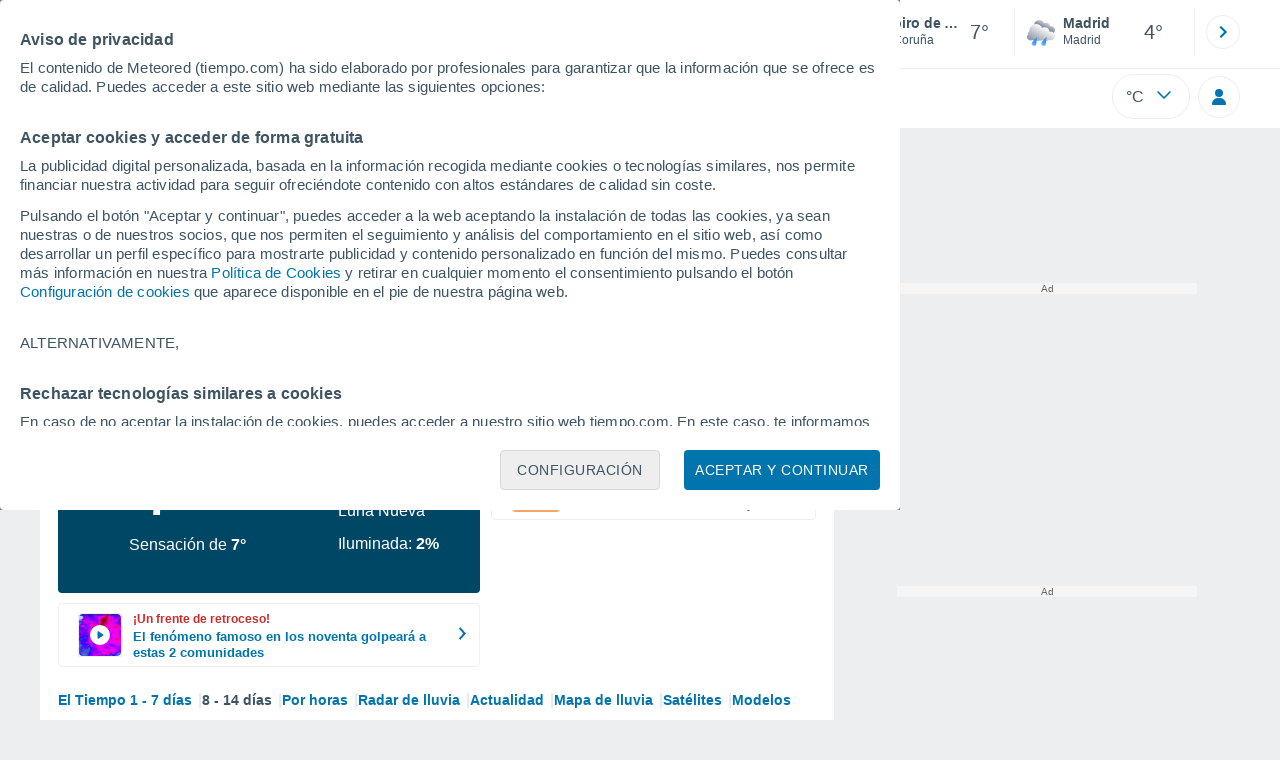

--- FILE ---
content_type: application/javascript; charset=utf-8
request_url: https://fundingchoicesmessages.google.com/f/AGSKWxXc7K6Y_XSvN8WD8L4h2_2EbG1lRUSXHmOXoohfN_4nomqW811rS3hnHk823Nr2_i0MRlJ9NIMliiW5ev4N9o9ZxbWhDDJrl7nFG59gbejHpZy0nQ0IQn3KOk4A18JEvhcssqJqbb3NO-7wCXJjeld0z8UlqjEvZ_Hx3XcM1CEgH2qvw6uEQzwSTCOo/_/adfr./data/init?site_id==akiba_ads_/adpage./adtracker.
body_size: -1291
content:
window['bed81c4a-4ad3-43cd-a264-dc9cad2cfa52'] = true;

--- FILE ---
content_type: text/javascript
request_url: https://www.tiempo.com/js/bundle/111/0c82bbf5f1519253c592.js
body_size: 2086
content:
(self.webpackChunktiempo=self.webpackChunktiempo||[]).push([[111,3490,8252],{2999:function(e,t,s){"use strict";s.r(t),s.d(t,{DaysPC:function(){return r}});var n=s(1840),a=s(3490),o=s(1634),l=s(6875);class i{static getUnits(e){const t=0==l.A.wind||2==l.A.wind?0:1;return{rain:l.A.rain,temp:l.A.temp,wind:l.A.wind,altitude:l.A.altitude,press:l.A.pressure,snow:t,distance:l.A.distance,press_txt:e.press[l.A.pressure],rain_txt:e.rains[l.A.rain],temp_txt:e.temperatures[l.A.temp],wind_txt:e.winds[l.A.wind],altitude_txt:e.altitudes[l.A.altitude],snow_txt:e.snows[l.A.altitude],distance_txt:e.distances[l.A.distance],distance_s2metros:e.distances}}}class r{static init(){const e=document.getElementsByClassName("dia");return!!e&&(s(7886)(`./${l.A.lang}.json`).then((t=>{new r(e,t.por_horas,t.settings,o.A.por_horas,t.meteogram)})),!0)}constructor(e,t,s,n,a){this.translation=t,this.trans_set=s,this.config=n,this.translate_meteogram=a,this.daysFixed=[],this.table=document.getElementsByClassName("tabla-horas")[0];for(let t of e){let s=t.className.split("dia ")[1].split("d");t.onclick=()=>{this.handleClick(parseInt(s[1]),t,e)}}}handleClick(e,t,s){for(const e of s)e.classList.remove("activo");t.classList.add("activo"),this.forecast?this.cambioDia(e):n.A.load(this.translation,this.config).then((t=>{this.forecast=t,this.cambioDia(e)}))}cambioDia(e){this.loadTemplate(e)}loadTemplate(e){s.e(6877).then(s.t.bind(s,9825,23)).then((t=>{this.template=t.default,this.paintDay(e)}))}paintDay(e){const t=this.table.getElementsByTagName("tbody")[0],s=this.forecast.days[e-1],n={dia:e,configuracion:this.config,units:i.getUnits(this.trans_set),day:s,traduccion:this.translation,urlPrincipal:l.A.www};if(1!=e){t.style.cssText="display: none";let e=document.createElement("tbody");e.innerHTML=this.template(n),this.table.getElementsByTagName("tbody")[1]?this.table.getElementsByTagName("tbody")[1].innerHTML=this.template(n):this.table.insertAdjacentElement("beforeend",e)}else{const e=this.table.getElementsByTagName("tbody")[1];e&&e.parentNode.removeChild(e),t.style.cssText=""}let r=document.getElementsByClassName("tabla-xhoras")[0].getElementsByClassName("titulo")[0],c=document.getElementsByClassName("tabla-xhoras")[0].getElementsByClassName("titulo")[1],m=document.getElementsByClassName("tabla-xhoras")[0].getElementsByClassName("titulo")[2];if(null==m){let e=document.createElement("span");e.className="titulo title-mod dNone",e.innerHTML="",c.insertAdjacentElement("afterend",e),m=document.getElementsByClassName("tabla-xhoras")[0].getElementsByClassName("titulo")[2]}if(1==e)r.classList.remove("dNone"),c.classList.add("dNone"),m.classList.add("dNone");else if(2==e)r.classList.add("dNone"),c.classList.remove("dNone"),m.classList.add("dNone");else{r.classList.add("dNone"),c.classList.add("dNone");const e=new Date(s.date),t=o.A.isSa?e.getUTCSeconds():e.getUTCSeconds()+s.zone;e.setUTCSeconds(t);let n=this.translation.h2_otro.replace("{{dia}}",`${e.getUTCDate()}`).replace("{{dia_semana}}",this.translate_meteogram.days[e.getUTCDay()]).replace("{{mes_may}}",this.translate_meteogram.months[e.getUTCMonth()+1]).replace("{{mes_min}}",this.translate_meteogram.months[e.getUTCMonth()+1])+" ";m.innerHTML=n,m.classList.remove("dNone")}a.HorasDias.init()}}},3490:function(e,t,s){"use strict";s.r(t),s.d(t,{HorasDias:function(){return n}});class n{static init(){const e=document.getElementsByClassName("detalle");return e.length>0&&(new n(e),!0)}constructor(e){this.showHidenInfo(e),this.hc_todos=document.getElementsByClassName("h-c");const t=document.getElementsByClassName("tabla-xhoras");for(let e of t){const t=e.getElementsByTagName("tr");for(let s=0;s<t.length;s++){const n=t.item(s);if(n.className.indexOf("c-yellow c")>-1){const t=n.className.split("c-yellow c-")[1];n.onclick=()=>{this.toggleHoras(parseInt(t),e)}}if(n.className.indexOf("h-c")>-1){const t=n.className.split("h-c a")[1].split(" ")[0];n.onclick=()=>{this.toggleHoras(parseInt(t),e)}}}}}toggleHoras(e,t){for(let e=0;e<this.hc_todos.length;e++)this.hc_todos.item(e).classList.remove("c-yellow");const s=t.getElementsByClassName("a"+e);for(let e=0;e<s.length;e++){const t=s.item(e);"table-row"==t.style.display?t.style.display="none":t.style.display="table-row"}const n=t.getElementsByClassName("c-"+e);for(let e=0;e<n.length;e++){const t=n.item(e);"none"!=t.style.display?t.style.display="none":t.style.display="table-row"}}showHidenInfo(e){for(let t=0;t<e.length;t++){const s=e.item(t);s.onclick=e=>{e.stopPropagation();let t=s.className.split("detalle td")[1].split(" ")[0],n=s.parentElement.parentElement.parentElement;const a=n.getElementsByClassName("dh"+t).item(0),o=n.getElementsByClassName("detalleH"),l=n.getElementsByClassName("detalle");if(s.classList.contains("open")){s.classList.remove("open"),a.classList.remove("open"),a.getElementsByClassName("detail").item(0).classList.remove("open");const e=s.parentElement.parentElement.getElementsByClassName("ocultar");for(let t of e)t.classList.remove("open")}else{for(let e of o)e.classList.remove("open"),e.getElementsByClassName("detail").item(0).classList.remove("open");const e=s.parentElement.parentElement.parentElement.getElementsByClassName("ocultar");for(let t of e)t.classList.remove("open");for(let e of l)e.classList.remove("open");s.classList.add("open"),a.classList.add("open"),a.getElementsByClassName("detail").item(0).classList.add("open");const t=s.parentElement.parentElement.getElementsByClassName("ocultar");for(let e of t)e.classList.add("open")}}}}}},7886:function(e,t,s){var n={"./ca-ES.json":[5385,147],"./da-DK.json":[7605,2367],"./de-AT.json":[6153,915],"./de-DE.json":[4635,9873],"./en-CA.json":[940,6178],"./en-GB.json":[3029,7791],"./en-US.json":[3520,8758],"./es-AR.json":[342,5104],"./es-BO.json":[3242,8004],"./es-CL.json":[2398,7160],"./es-CR.json":[1544,6782],"./es-DO.json":[5780,1018],"./es-EC.json":[3277,8039],"./es-ES.json":[2109,6871],"./es-HN.json":[7323,2561],"./es-MX.json":[5504,742],"./es-PA.json":[3110,7872],"./es-PE.json":[9658,4420],"./es-PY.json":[2206,6968],"./es-UY.json":[2859,8097],"./es-VE.json":[9940,5178],"./eu-ES.json":[647,5885],"./fr-FR.json":[9229,3991],"./hi-IN.json":[1119,6357],"./it-IT.json":[1043,6281],"./nl-NL.json":[7569,2331],"./pt-BR.json":[5749,511],"./pt-PT.json":[6745,1507],"./ro-RO.json":[947,6185],"./ru-RU.json":[7091,2329]};function a(e){if(!s.o(n,e))return Promise.resolve().then((function(){var t=new Error("Cannot find module '"+e+"'");throw t.code="MODULE_NOT_FOUND",t}));var t=n[e],a=t[0];return s.e(t[1]).then((function(){return s.t(a,19)}))}a.keys=function(){return Object.keys(n)},a.id=7886,e.exports=a},8857:function(e,t){"use strict";t.A=new class{get(e){return new Promise(((t,s)=>{const n=new XMLHttpRequest;this.callback(n,t,s),n.open("GET",e,!0),n.send()}))}post(e,t,s={}){return new Promise(((n,a)=>{const o=new XMLHttpRequest;this.callback(o,n,a),o.open("POST",e,!0);for(const e of Object.keys(s))o.setRequestHeader(e,s[e]);o.send(t)}))}head(e){const t=new XMLHttpRequest;t.open("HEAD",e,!0),t.send()}callback(e,t,s){e.onreadystatechange=()=>{4==e.readyState&&(200==e.status?t(e.responseText):s({status:e.statusText,response:e.responseText,code:e.status}))}}}}}]);